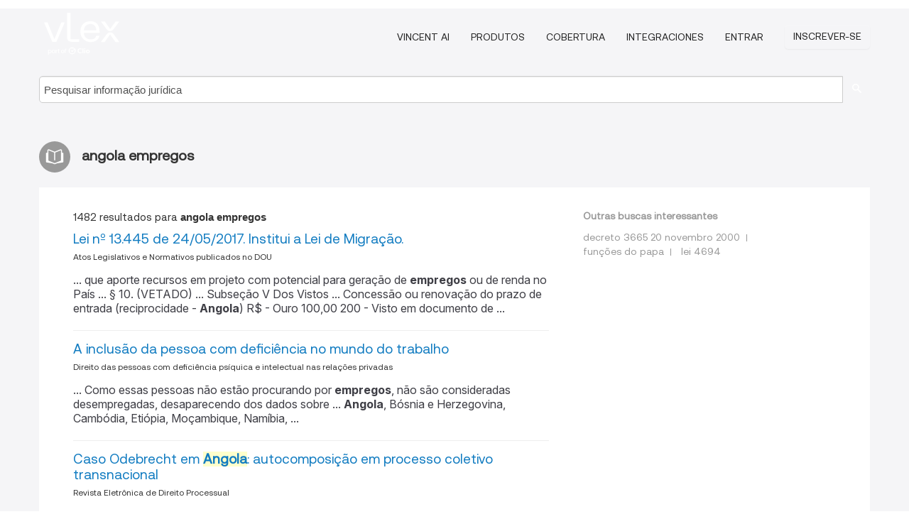

--- FILE ---
content_type: text/html; charset=utf-8
request_url: https://vlex.com.br/tags/angola-empregos-2346189
body_size: 11330
content:
<!DOCTYPE html>
<html lang="PT-BR">
    <head>
        
        <link rel="preload" href="https://1601957106.rsc.cdn77.org/stylesheets/font/vLex.woff" as="font" type="font/woff" crossorigin>
        
        <!-- Google Tag Manager -->
        <script>(function(w,d,s,l,i){w[l]=w[l]||[];w[l].push({'gtm.start':
        new Date().getTime(),event:'gtm.js'});var f=d.getElementsByTagName(s)[0],
        j=d.createElement(s),dl=l!='dataLayer'?'&l='+l:'';j.defer=true;j.src=
        'https://www.googletagmanager.com/gtm.js?id='+i+dl;f.parentNode.insertBefore(j,f);
        })(window,document,'script','dataLayer','GTM-PJMJX5');</script>
        <!-- End Google Tag Manager -->
        
        <link rel="icon" media="(prefers-color-scheme: light)" href="https://1601957106.rsc.cdn77.org/facade-img/favicon-light.svg?t=1763021373405" />
        <link rel="icon" media="(prefers-color-scheme: dark)" href="https://1601957106.rsc.cdn77.org/facade-img/favicon-dark.svg?t=1763021373405" />
        <!--[if lte IE 9]>
                <script src="https://1601957106.rsc.cdn77.org/js/polyfill.js?t=1763021373405"></script>
        <![endif]-->
        <script>
            // Object.assign polyfill for IE11
            if (typeof Object.assign != 'function') {
                // Must be writable: true, enumerable: false, configurable: true
                Object.defineProperty(Object, "assign", {
                    value: function assign(target, varArgs) { // .length of function is 2
                        'use strict';
                        if (target == null) { // TypeError if undefined or null
                            throw new TypeError('Cannot convert undefined or null to object');
                        }

                        var to = Object(target);
                
                        for (var index = 1; index < arguments.length; index++) {
                            var nextSource = arguments[index];
                    
                            if (nextSource != null) { // Skip over if undefined or null
                                for (var nextKey in nextSource) {
                                    // Avoid bugs when hasOwnProperty is shadowed
                                    if (Object.prototype.hasOwnProperty.call(nextSource, nextKey)) {
                                        to[nextKey] = nextSource[nextKey];
                                    }
                                }
                            }
                        }
                        return to;
                    },
                    writable: true,
                    configurable: true
                });
            }
        </script>

        <meta http-equiv="Content-Type" content="text/html; charset=UTF-8">
        <meta charset="utf-8">


        
        <meta property="og:site_name" content="vLex"/>
                <meta property="og:url" content="https://vlex.com.br/tags/angola-empregos-2346189"/>
        
        <meta property="og:type" content="article"/>
        
            <meta property="og:title" content="angola empregos"/>
        
            <meta property="og:image" content="http://vlex.com.br/facade-img/meta-og.png" />
        
        
            <meta name="twitter:image" content="http://vlex.com.br/facade-img/meta-og.png" />

        <meta content="Law" name="classification">



        <title>angola empregos
        </title>

        <meta name="viewport" content="width=device-width, initial-scale=1.0">
            <meta name="description" content="Lei nº 13.445 de 24/05/2017. Institui a Lei de Migração. - A inclusão da pessoa com deficiência no mundo do trabalho - Caso Odebre - Id. vLex: VLEX-2346189">
            <meta content="pt-br" http-equiv="content-language">


            <meta name="robots" content="index,follow" />
            <meta name="googlebot" content="index,follow" />
        <meta name="title" content="angola empregos - vLex" />
                <link rel="canonical" href="https://vlex.com.br/tags/angola-empregos-2346189"/>

            <link rel="next" href="http://vlex.com.br/tags/angola-empregos-2346189/page/2" />
        

        <script async src="https://www.googletagmanager.com/gtag/js?id=GA_MEASUREMENT_ID"></script>
        <script>
            window.dataLayer = window.dataLayer || [];
            function gtag() { dataLayer.push(arguments); }
            gtag('js', new Date());
        
            // Provide the IDs of the GA4 properties you want to track.
                gtag('config', 'G-DYPLLEHX6L', { cookieDomain: 'none', name: 'BR'});
        
        
                gtag('config', 'G-LXYJG71MEE', { cookieDomain: 'none', name: 'TAGS_BR'});
        
        
        
            var sendNoBounceEvent = function(time) {
            setTimeout(function() {
                gtag('event', 'Over ' + time + ' seconds', {
                'event_category': 'NoBounce'
                });
            }, time * 1000);
            };
        
            sendNoBounceEvent(30);
            sendNoBounceEvent(60);
            sendNoBounceEvent(120);
            sendNoBounceEvent(180);
        
            function gaAll() {
                var args = arguments;
                gtag('get', 'conversion_linker', function(result) {
                    var trackers = result.creationData;
                    for (var i = 0; i < trackers.length; i++) {
                    var cloned_args = Array.prototype.slice.call(args, 0);
                    cloned_args[0] = trackers[i].name + "." + args[0];
                    gtag.apply(this, cloned_args);
                    }
                });
            }
        </script>
        	<link href="https://1601957106.rsc.cdn77.org/stylesheets/facade-min.css?t=1763021373405" rel="stylesheet">
        

        <!--[if lt IE 9]>
            <script src="https://1601957106.rsc.cdn77.org/js/html5.js?t=1763021373405"></script>
            <script src="https://1601957106.rsc.cdn77.org/js/ie8.js?t=1763021373405"></script>
            <link href="https://1601957106.rsc.cdn77.org/stylesheets/ie8css/css.css?t=1763021373405" rel="stylesheet">
            <link href="https://1601957106.rsc.cdn77.org/stylesheets/ie8css/vlex.css?t=1763021373405" rel="stylesheet">
        <![endif]-->

        <!--[if lte IE 9]>
            <script src="https://1601957106.rsc.cdn77.org/js/placeholder_ie.js?t=1763021373405"></script>
        <![endif]-->

        <!-- ClickTale Top part -->
        <script type="text/javascript">
            var WRInitTime=(new Date()).getTime();
        </script>
        <!-- ClickTale end of Top part -->
        
    </head>

    <body class="page page-index   "  data-webapp-path='#/BR/search-more/jurisdiction:BR/angola+empregos/seo-tags'  data-country="BR" >

        <!-- Google Tag Manager (noscript) -->
        <noscript><iframe src="https://www.googletagmanager.com/ns.html?id=GTM-PJMJX5"
        height="0" width="0" style="display:none;visibility:hidden"></iframe></noscript>
        <!-- End Google Tag Manager (noscript) -->

        <div class="hide
            
            
            
            "
            id="page_attr" 
             data-webapp-path='#/BR/search-more/jurisdiction:BR/angola+empregos/seo-tags' 
             data-country="BR"
             
            data-locale='pt-br'>
        </div>


            <div id="navigation" class="wrapper ">
              <div class="navbar  navbar-static-top">
                <!--Header & Branding region-->
                <div class="header">
                  <div class="header-inner container">
                    <div class="row-fluid header-nav-container">
                      <div class="span3 to-home">
                        <a href="/">
                          <!--branding/logo-->
                          <span class="brand-logo" title="Home" style="display: flex; align-items: center; margin-bottom: 5px;">
                            <img src="https://1601957106.rsc.cdn77.org/facade-img/vLex-logo.svg?t=1763021373405" title="vLex Brasil" alt="vLex Brasil" />
                            
                          </span>
                        </a>
                      </div>
                      <div class="span9 form-holder">
                        <div>
                          <div class="menu-toggle" onclick="$('.nav-menu').toggleClass('nav-menu--open', 500); $(this).toggleClass('open');">
                            <div class="hamburger"></div>
                          </div>
                          <ul class="nav-menu">
                              <li><a href="//latam.vlex.com/vincent-ai" rel="nofollow">VINCENT AI</a></li>
                           
            
                              <li><a href="//vlex.com.br/plans" rel="nofollow">Produtos</a></li>
                            
                              <li><a href="//vlex.com.br/jurisdictions/BR" rel="nofollow">Cobertura</a></li>
            
                           
                              <li><a href="//vlex.com.br/integrations" rel="nofollow">Integraciones</a></li>
                           
                            <li><a href="https://login.vlex.com?next_webapp_url=#/BR/search-more/jurisdiction:BR/angola+empregos/seo-tags" rel="nofollow">Entrar</a></li>
                          
                            <li>
                              <a href="/freetrial/signup/BR?webapp_path=#/BR/search-more/jurisdiction:BR/angola+empregos/seo-tags" class="btn signup" rel="nofollow">
                                Inscrever-se
                              </a>
                            </li>
                          </ul>
                          
            
                        </div>
                      </div>
                    </div>
                  </div>
                </div>
                <div class="head-container-searchbar">
                  <div class="form-inline search-form">
                    <form onsubmit="return validate_search(this);" method="get" action="/search" enctype="multipart/form-data" class="onsubmit-search">
                      <input class='placeholder search-input-subheader' type="text" name="q" id="searchinfo" placeholder="Pesquisar informação jurídica" required />
                      <button type="submit" class="btn btn-header search-button-subheader"><i class="icon-Buscador"></i></button>
                    </form>
                  </div>
                </div>
              </div>
            </div>
		<vlex-design-system>
        <div id="content" class="seoArea">
    <div class="container extended block-net">
        <div class="container">
            
                    <h1 class="title-icon small"><i class="icon-libro-2"></i><strong>angola empregos</strong></h1>

            <div class="row">
                <div id="search_results" class="span8">
                
                    <div id="main-content" class="abovebox bg_white clearfix left-content-area">

                        <div class="row-fluid">
                                <div class="span12">
                                    <div class="header clearfix">
                                        <p class="header-caption">1482 resultados para <strong>angola empregos</strong></p>
                                    </div>
                                </div>
                        </div>

                        <ul class="search-results">
                                <li class="row-fluid">
    <span class="span12">


        </img> <a href="https://dou.vlex.com.br/vid/lei-n-13-445-679990009" title="Lei nº 13.445 de 24/05/2017. Institui a Lei de Migração." >Lei nº 13.445 de 24/05/2017. Institui a Lei de Migração.</a>





            <ul class="breadcrumb">
                    <li><a href="https://dou.vlex.com.br/" title="Atos Legislativos e Normativos publicados no DOU">Atos Legislativos e Normativos publicados no DOU </a></li>
            </ul>

                <div class="search_snippet">
                    <div> ... que aporte recursos em projeto com potencial para geração de <strong class="highlighted">empregos</strong> ou de renda no País ... § 10. (VETADO) ... Subseção V Dos Vistos ... 		Concessão ou 		renovação do prazo de entrada (reciprocidade - <strong class="highlighted">Angola</strong>) 		 		 		R$ - Ouro 100,00 	 	 		 		 		200 - Visto em 		documento de ... </div>
                </div>
    

    </span>
</li>
                                <li class="row-fluid">
    <span class="span12">


        </img> <a href="https://vlex.com.br/vid/inclusao-da-pessoa-com-907438666" title="A inclusão da pessoa com deficiência no mundo do trabalho" >A inclusão da pessoa com deficiência no mundo do trabalho</a>





            <ul class="breadcrumb">
                    <li><a href="https://vlex.com.br/source/direito-das-pessoas-com-defici-ncia-psiquica-e-intelectual-nas-rela-es-privadas-36765" title="Direito das pessoas com deficiência psíquica e intelectual nas relações privadas">Direito das pessoas com deficiência psíquica e intelectual nas relações privadas </a></li>
            </ul>

                <div class="search_snippet">
                    <div> ... Como essas pessoas não estão procurando por <strong class="highlighted">empregos</strong>, não são consideradas desempregadas, desaparecendo dos dados sobre ... <strong class="highlighted">Angola</strong>, Bósnia e Herzegovina, Cambódia, Etiópia, Moçambique, Namíbia, ... </div>
                </div>
    

    </span>
</li>
                                <li class="row-fluid">
    <span class="span12">


        </img> <a href="https://vlex.com.br/vid/caso-odebrecht-em-angola-897141274" title="Caso Odebrecht em Angola: autocomposição em processo coletivo transnacional" >Caso Odebrecht em <strong>Angola</strong>: autocomposição em processo coletivo transnacional</a>





            <ul class="breadcrumb">
                    <li><a href="https://vlex.com.br/source/revista-eletronica-direito-processual-4934" title="Revista Eletrônica de Direito Processual">Revista Eletrônica de Direito Processual </a></li>
            </ul>

            <p>... é, a partir do estudo do caso Odebrecht em <strong>Angola</strong>, pensar a autocomposição em litígios coletivos transnacionais como forma de superar dificuldades resultantes dos limites impostos pelas jurisdições de cada ordenamento jurídico em situações que não se limitam a uma só fronteira nacional. Isso inclui uma gestão do processo coletivo transnacional que se inicia desde a escolha da jurisdição concorrente mais adequada para desenvolvimento da açã</p>
    

    </span>
</li>
                                <li class="row-fluid">
    <span class="span12">


        </img> <a href="https://vlex.com.br/vid/origens-remotas-do-direito-942539261" title="Origens remotas do direito português, formação histórica do estado nacional e suas constituições" >Origens remotas do direito português, formação histórica do estado nacional e suas constituições</a>





            <ul class="breadcrumb">
                    <li><a href="https://vlex.com.br/source/portugal-delineamentos-historia-constitucional-1812-1976-42729" title="Portugal. Delineamentos de uma história constitucional (1812 - 1976)">Portugal. Delineamentos de uma história constitucional (1812 - 1976) </a></li>
            </ul>

                <div class="search_snippet">
                    <div> ... momento, estava centrado no complexo do Atlântico Sul – Brasil e <strong class="highlighted">Angola</strong>. O alinhamento à Inglaterra deveria, portanto, ser mantido para evitar ... de recompensa e promoção econômico-social à margem dos <strong class="highlighted">empregos</strong> públicos, o controle do aparelho de Estado era essencial à angariação ... </div>
                </div>
    

    </span>
</li>
                                <li class="row-fluid">
    <span class="span12">


        </img> <a href="https://dou.vlex.com.br/vid/decreto-n-9-167-694907533" title="Decreto nº 9.167 de 11/10/2017. Promulga o Acordo de Cooperação e Facilitação de Investimentos entre o Governo da República Federativa do Brasil e o Governo da República de Angola, firmado em Luanda, em 1º de abril de 2015." >Decreto nº 9.167 de 11/10/2017. Promulga o Acordo de Cooperação e Facilitação de Investimentos entre o Governo da República Federativa do Brasil e o Governo da República de <strong>Angola</strong>, firmado em Luanda, em 1º de abril de 2015.</a>





            <ul class="breadcrumb">
                    <li><a href="https://dou.vlex.com.br/" title="Atos Legislativos e Normativos publicados no DOU">Atos Legislativos e Normativos publicados no DOU </a></li>
            </ul>

                <div class="search_snippet">
                    <div> ... do investimento na promoção do desenvolvimento sustentável, do crescimento econômico, da redução da pobreza, da criação de <strong class="highlighted">empregos</strong>, da expansão da capacidade produtiva e do desenvolvimento humano; ... Entendendo que o estabelecimento de uma parceria estratégica entre as ... </div>
                </div>
    

    </span>
</li>
                                <li class="row-fluid">
    <span class="span12">


        </img> <a href="https://vlex.com.br/vid/educacao-inclusiva-no-brasil-1067537509" title="Educação inclusiva no Brasil, Angola e Moçambique" >Educação inclusiva no Brasil, <strong>Angola</strong> e Moçambique</a>





            <ul class="breadcrumb">
                    <li><a href="https://vlex.com.br/source/revista-politicas-publicas-5036" title="Revista de Políticas Públicas">Revista de Políticas Públicas </a></li>
            </ul>

            <p>Este estudo visa identificar como <strong>Angola</strong>, Moçambique e Brasil adotam as políticas públicas educacionais com vistas à promoção da inclusão escolar, aborda as políticas educacionais inclusivas no recorte temporal de 1975 a 2020. É um estudo comparativo com análise dos documentos oficiais sobre educação de cada país, para identificar se os documentos contemplam a temática de educação inclusiva. Utiliza a metodologia baseada no...</p>
    

    </span>
</li>
                                <li class="row-fluid">
    <span class="span12">


        </img> <a href="https://vlex.com.br/vid/inclusao-da-pessoa-com-907438743" title="A inclusão da pessoa com deficiência no mundo do trabalho" >A inclusão da pessoa com deficiência no mundo do trabalho</a>





            <ul class="breadcrumb">
                    <li><a href="https://vlex.com.br/source/direito-das-pessoas-com-defici-ncia-psiquica-e-intelectual-nas-rela-es-privadas-36766" title="Direito das pessoas com deficiência psíquica e intelectual nas relações privadas">Direito das pessoas com deficiência psíquica e intelectual nas relações privadas </a></li>
            </ul>

                <div class="search_snippet">
                    <div> ... Como essas pessoas não estão procurando por <strong class="highlighted">empregos</strong>, não são consideradas desempregadas, desaparecendo dos dados sobre ... <strong class="highlighted">Angola</strong>, Bósnia e Herzegovina, Cambódia, Etiópia, Moçambique, Namíbia, ... </div>
                </div>
    

    </span>
</li>
                                <li class="row-fluid">
    <span class="span12">


        </img> <a href="https://vlex.com.br/vid/mobilidade-humana-internacional-politicas-847225320" title="MOBILIDADE HUMANA INTERNACIONAL, POLÍTICAS MIGRATÓRIAS E DIREITOS HUMANOS: avanços e recuos" >MOBILIDADE HUMANA INTERNACIONAL, POLÍTICAS MIGRATÓRIAS E DIREITOS HUMANOS: avanços e recuos</a>





            <ul class="breadcrumb">
                    <li><a href="https://vlex.com.br/source/revista-politicas-publicas-5036" title="Revista de Políticas Públicas">Revista de Políticas Públicas </a></li>
            </ul>

            <p>O contexto atual de crescente e diversificada mobilidade humana a nível global, caracterizado pelo aumento dos fluxos migratórios e do número de refugiados, coloca questões aos níveis económico, social e político e novos desafios às políticas migratórias e à proteção dos direitos humanos. Este artigo pretende refletir sobre o fortalecimento de políticas públicas promotoras da inclusão e do...</p>
                    <div class="search_snippet">
                        <div> ... Muitos trabalhadores migrantes ocupam <strong class="highlighted">empregos</strong> com baixa remuneração e condições de trabalho inseguras e insalubres, ... a 50% (muito elevada nos países lusófonos, como Moçambique e <strong class="highlighted">Angola</strong>"), representando uma grave perda de recursos humanos qualificados destes pa\xC3" ... </div>
                    </div>
    

    </span>
</li>
                                <li class="row-fluid">
    <span class="span12">


        </img> <a href="https://vlex.com.br/vid/politica-internacional-942458168" title="Política Internacional" >Política Internacional</a>





            <ul class="breadcrumb">
                    <li><a href="https://vlex.com.br/source/como-passar-concursos-diplomacia-chancelaria-42656" title="Como passar em concursos da diplomacia e chancelaria">Como passar em concursos da diplomacia e chancelaria </a></li>
            </ul>

                <div class="search_snippet">
                    <div> ... Geisel, momento em que o Brasil reconhece as independências de <strong class="highlighted">Angola</strong> e Moçambique. 4: Correto. Amado Cervo e Clodoaldo Bueno, em seu livro ... 03. POLÍTICA INTERNACIONAL ... e gerar <strong class="highlighted">empregos</strong> e riqueza para os argentinos, além de responderem à necessidade do país ... </div>
                </div>
    

    </span>
</li>
                                <li class="row-fluid">
    <span class="span12">


        </img> <a href="https://vlex.com.br/vid/analise-das-recomendacoes-da-910822815" title="Análise das Recomendações da OCDE/G20" >Análise das Recomendações da OCDE/G20</a>





            <ul class="breadcrumb">
                    <li><a href="https://vlex.com.br/source/tributa-o-da-economia-digital-na-esfera-internacional-volume-4-37382" title="Tributação da economia digital na esfera internacional - Volume 4">Tributação da economia digital na esfera internacional - Volume 4 </a></li>
            </ul>

                <div class="search_snippet">
                    <div> ... de empresas e a consequente queda na geração de novos <strong class="highlighted">empregos</strong>, 124 do que parece ser exceção à China, mais preocupada em vencer a ... Andorra 4,5% Albânia 20% Argélia 9% <strong class="highlighted">Angola</strong> 14% Armênia 20% Argentina 21% Austrália 10% Azerbaijão 12% Bahamas ... </div>
                </div>
    

    </span>
</li>
                                <li class="row-fluid">
    <span class="span12">


        </img> <a href="https://vlex.com.br/vid/corrupcao-908209315" title="Corrupção" >Corrupção</a>





            <ul class="breadcrumb">
                    <li><a href="https://vlex.com.br/source/corrup-o-e-desigualdade-combate-a-corrup-o-efetivo-republicano-e-democratico-como-redutor-da-desigualdade-social-36736" title="Corrupção e Desigualdade - Combate à Corrupção Efetivo, Republicano e Democrático como Redutor da Desigualdade Social">Corrupção e Desigualdade - Combate à Corrupção Efetivo, Republicano e Democrático como Redutor da Desigualdade Social </a></li>
            </ul>

                <div class="search_snippet">
                    <div> ... investimentos dos acionistas, dos planos de aposentadoria, dos <strong class="highlighted">empregos</strong> de milhares de funcionários e a empresa foi à falência 155 ... Em ... º – Afeganistão; 164º - Sudão; 163º - Sudão do Sul; 162º - <strong class="highlighted">Angola</strong>; 161º - Líbia; 160º - Iraque; 159º - Venezuela; 158º -Guiné-Bissau ... </div>
                </div>
    

    </span>
</li>
                                <li class="row-fluid">
    <span class="span12">


        </img> <a href="https://vlex.com.br/vid/competencia-da-justica-do-747922309" title="Competência da Justiça do Trabalho" >Competência da Justiça do Trabalho</a>





            <ul class="breadcrumb">
                    <li><a href="https://vlex.com.br/source/manual-de-direito-processual-do-trabalho-14a-edi-o-de-acordo-com-o-novo-cpc-reforma-trabalhista-lei-n-13-467-2017-e-a-in-n-41-2018-do-tst-22614" title="Manual de Direito Processual do Trabalho. 14a Edição">Manual de Direito Processual do Trabalho. 14a Edição </a></li>
            </ul>

                <div class="search_snippet">
                    <div> ... trabalhadores economicamente ativos vivem na informalidade ou em <strong class="highlighted">empregos</strong> precários. Também segundo as estatísticas, o desemprego atingiu 21,7% ... pelas leis vigentes no país da prestação de serviço ( in casu , <strong class="highlighted">Angola</strong>) e não por aquelas do local da contratação. Exegese dos artigos da CLT ... </div>
                </div>
    

    </span>
</li>
                                <li class="row-fluid">
    <span class="span12">


        </img> <a href="https://vlex.com.br/vid/data-centers-no-brasil-897481313" title="Data Centers no Brasil: Necessidade de uma Política de Incentivos" >Data Centers no Brasil: Necessidade de uma Política de Incentivos</a>





            <ul class="breadcrumb">
                    <li><a href="https://vlex.com.br/source/politicas-digitais-brasil-acesso-internet-prote-o-dados-regula-o-36269" title="Politicas digitais no Brasil: Acesso à Internet, Proteção de Dados e Regulação">Politicas digitais no Brasil: Acesso à Internet, Proteção de Dados e Regulação </a></li>
            </ul>

                <div class="search_snippet">
                    <div> ... Afghanistan Algeria <strong class="highlighted">Angola</strong> Argentina Australia Austria Azerbaijan Bahamas Bahrain Bangladesh Belarus ... e uso, até 2035, vinculados a metas coletivas de criação de <strong class="highlighted">empregos</strong> pela indústria de centros de dados. Como um todo, os centros de dados em ... </div>
                </div>
    

    </span>
</li>
                                <li class="row-fluid">
    <span class="span12">


        </img> <a href="https://vlex.com.br/vid/historia-mundial-942458169" title="História Mundial" >História Mundial</a>





            <ul class="breadcrumb">
                    <li><a href="https://vlex.com.br/source/como-passar-concursos-diplomacia-chancelaria-42656" title="Como passar em concursos da diplomacia e chancelaria">Como passar em concursos da diplomacia e chancelaria </a></li>
            </ul>

                <div class="search_snippet">
                    <div> ... , por meio de ações que regulassem a produção, criassem <strong class="highlighted">empregos</strong> em larga escala e, sobretudo, moralizassem o sistema financeiro ... (4) ... ável, vide os exemplos das guerras na Indochina, na Argélia, em <strong class="highlighted">Angola</strong>, em Moçambique, na Indonésia, dentre outros. Item errado ... </div>
                </div>
    

    </span>
</li>
                                <li class="row-fluid">
    <span class="span12">


        </img> <a href="https://vlex.com.br/vid/protecao-dos-refugiados-no-826681301" title="A proteção dos refugiados no Brasil, questões de gênero e tratamento da dignidade da pessoa humana: uma análise na Cidade de São Paulo" >A proteção dos refugiados no Brasil, questões de gênero e tratamento da dignidade da pessoa humana: uma análise na Cidade de São Paulo</a>





            <ul class="breadcrumb">
                    <li><a href="https://vlex.com.br/source/revista-genero-direito-5028" title="Revista Gênero &amp; Direito">Revista Gênero & Direito </a></li>
            </ul>

            <p>O artigo científico tem como escopo a análise do tema sobre a proteção dos refugiados no Brasil combinada com a análise da dignidade da pessoa humana e gênero na cidade de São Paulo. A metodologia utilizada foi a qualitativa de acordo com uma revisão bibliográfica que verificou doutrinas em direitos humanos, constitucional, análise de artigos científicos, matérias publicadas no meio jornalístico...</p>
                    <div class="search_snippet">
                        <div> ... nacionalidades, sobretudo os países da Síria, Congo, Palestina, <strong class="highlighted">Angola</strong> e Colômbia ... Outro organismo dentro da cidade de São Paulo está ... como as oportunidades de trabalho aumentam, principalmente nos <strong class="highlighted">empregos</strong> ligados ao setor da indústria e serviços (LEITE; SOUSA, 2018) ... </div>
                    </div>
    

    </span>
</li>
                                <li class="row-fluid">
    <span class="span12">


        </img> <a href="https://o-globo.vlex.com.br/vid/impacto-na-geracao-empregos-683272433" title="Impacto na geração de empregos" >Impacto na geração de <strong>empregos</strong></a>





            <ul class="breadcrumb">
                    <li><a href="https://o-globo.vlex.com.br/" title="O Globo">O Globo </a></li>
            </ul>

                <div class="search_snippet">
                    <div> ... Em Hong Kong, por exemplo, a taxa de desemprego em 2014 era de 3,3%, de acordo com o relatório. Em <strong class="highlighted">Angola</strong>, lanterna do ranking, o desemprego chegava a 6,8% em 2014, a mesma taxa que o Brasil naquele ano ... É com base nesse raciocínio que o estudo ... </div>
                </div>
    

    </span>
</li>
                                <li class="row-fluid">
    <span class="span12">


        </img> <a href="https://vlex.com.br/vid/estrangeira-507756366" title="A Legislação Estrangeira" >A Legislação Estrangeira</a>





            <ul class="breadcrumb">
                    <li><a href="https://vlex.com.br/source/direitos-fundamentais-rela-es-trabalho-12113" title="Direitos Fundamentais nas Relações de Trabalho">Direitos Fundamentais nas Relações de Trabalho </a></li>
            </ul>

                <div class="search_snippet">
                    <div> ... 20.143, de 29.06.2007, da Coreia, sobre a promoção de <strong class="highlighted">empregos</strong> para idosos; Lei de 1º.3.2007, de Cingapura, sobre desenvolvimento das ... 43, de 4.7.2003, de <strong class="highlighted">Angola</strong>, que aprova o Regulamento sobre HIV/AIDS, dispondo sobre a proteção de ... </div>
                </div>
    

    </span>
</li>
                                <li class="row-fluid">
    <span class="span12">


        </img> <a href="https://vlex.com.br/vid/tribunais-da-jurisdicao-constitucional-931440861" title="Os tribunais da jurisdição constitucional" >Os tribunais da jurisdição constitucional</a>





            <ul class="breadcrumb">
                    <li><a href="https://vlex.com.br/source/constituio-reinventada-jurisdio-constitucional-38827" title="A constituição reinventada pela jurisdição constitucional">A constituição reinventada pela jurisdição constitucional </a></li>
            </ul>

                <div class="search_snippet">
                    <div> ... 106 A CONSTITUIÇÃO REINVENTADA ... (art. 125.1), em <strong class="highlighted">Angola</strong> (art. 164.1); na Argentina (Lei n. 23.774/ 1990), na Armênia (art. 99), ... com o mandato de Deputado ou de Senador, com as funções ou <strong class="highlighted">empregos</strong> no Estado, admitindo-se apenas o trabalho de professor. A filiação a ... </div>
                </div>
    

    </span>
</li>
                                <li class="row-fluid">
    <span class="span12">


        </img> <a href="https://vlex.com.br/vid/direitos-do-migrante-696117973" title="Direitos do Migrante" >Direitos do Migrante</a>





            <ul class="breadcrumb">
                    <li><a href="https://vlex.com.br/source/conven-es-da-oit-e-outros-instrumentos-de-direito-internacional-publico-e-privado-relevantes-ao-direito-do-trabalho-21082" title="Convenções da OIT e outros Instrumentos de Direito Internacional Público e Privado Relevantes ao Direito do Trabalho">Convenções da OIT e outros Instrumentos de Direito Internacional Público e Privado Relevantes ao Direito do Trabalho </a></li>
            </ul>

                <div class="search_snippet">
                    <div> ... que aporte recursos em projeto com potencial para geração de <strong class="highlighted">empregos</strong> ou de renda no País ... § 10. (VETADO) ... Subseção V Dos ... 3 Concessão ou renovação do prazo de entrada (reciprocidade – <strong class="highlighted">Angola</strong>) ... 200 – Visto em documento de viagem estrangeiro ou ... </div>
                </div>
    

    </span>
</li>
                                <li class="row-fluid">
    <span class="span12">


        </img> <a href="https://vlex.com.br/vid/estruturacao-da-cadeia-produtiva-812438513" title="Estruturação da cadeia produtiva da carne bovina no brasil, desenvolvimento e proteção ao mercado interno" >Estruturação da cadeia produtiva da carne bovina no brasil, desenvolvimento e proteção ao mercado interno</a>





            <ul class="breadcrumb">
                    <li><a href="https://vlex.com.br/source/direito-econ-mico-aplicado-estudos-pareceres-30517" title="Direito econômico aplicado. Estudos e pareceres">Direito econômico aplicado. Estudos e pareceres </a></li>
            </ul>

                <div class="search_snippet">
                    <div> ... para inúmeros países, como Venezuela, Líbano, Turquia, Egito, <strong class="highlighted">Angola</strong> e Senegal, perfazendo um total estimado de 600 mil cabeças de gado vivo ... resultado do item anterior, localizam-se no país os melhores <strong class="highlighted">empregos</strong> e as melhores oportunidades de desenvolvimento profissional; 4) uma ... </div>
                </div>
    

    </span>
</li>
                                <li class="row-fluid">
    <span class="span12">


        </img> <a href="https://o-globo.vlex.com.br/vid/estudo-preve-potencial-reforma-683272365" title="Estudo prevê potencial para reforma trabalhista criar 2,3 milhões de vagas" >Estudo prevê potencial para reforma trabalhista criar 2,3 milhões de vagas</a>





            <ul class="breadcrumb">
                    <li><a href="https://o-globo.vlex.com.br/" title="O Globo">O Globo </a></li>
            </ul>

                <div class="search_snippet">
                    <div> ... RIO - A reforma trabalhista pode gerar 2,3 milhões de <strong class="highlighted">empregos</strong> no país em pouco mais de um ano, segundo estudo do Santander obtido com ... Em <strong class="highlighted">Angola</strong>, lanterna do ranking, o desemprego chegava a 6,8% em 2014, a mesma taxa ... </div>
                </div>
    

    </span>
</li>
                                <li class="row-fluid">
    <span class="span12">


        </img> <a href="https://vlex.com.br/vid/introducao-567354142" title="Introdução" >Introdução</a>





            <ul class="breadcrumb">
                    <li><a href="https://vlex.com.br/source/consolida-o-das-leis-do-trabalho-comentada-48-edi-o-2015-12709" title="Consolidação das Leis do Trabalho comentada. (CLT  Comentada ) 48ª Edição 2015 ">Consolidação das Leis do Trabalho comentada. (CLT  Comentada ) 48ª Edição 2015  </a></li>
            </ul>

                <div class="search_snippet">
                    <div> ... 96 — escritórios remunerados de <strong class="highlighted">empregos</strong>; n. 97 — trabalhadores migrantes (revista, 1949); n. 98 — aplicação ... em outro país, para prestar serviços nas águas territoriais da <strong class="highlighted">Angola</strong>. 7. Por se tratar de empresa subsidiária da maior empresa estatal ... </div>
                </div>
    

    </span>
</li>

                        </ul>
                            <div id="paginator" class="pagination">
        <ul>
                <li class="active"><a href="https://vlex.com.br/tags/angola-empregos-2346189">1</a></li>
                <li ><a href="https://vlex.com.br/tags/angola-empregos-2346189/page/2">2</a></li>
                <li ><a href="https://vlex.com.br/tags/angola-empregos-2346189/page/3">3</a></li>
                <li ><a href="https://vlex.com.br/tags/angola-empregos-2346189/page/4">4</a></li>
                <li ><a href="https://vlex.com.br/tags/angola-empregos-2346189/page/5">5</a></li>
                <li ><a href="https://vlex.com.br/tags/angola-empregos-2346189/page/6">6</a></li>
                <li ><a href="https://vlex.com.br/tags/angola-empregos-2346189/page/7">7</a></li>
                <li ><a href="https://vlex.com.br/tags/angola-empregos-2346189/page/8">8</a></li>
                <li ><a href="https://vlex.com.br/tags/angola-empregos-2346189/page/9">9</a></li>
                <li ><a href="https://vlex.com.br/tags/angola-empregos-2346189/page/10">10</a></li>
                <li ><a href="https://vlex.com.br/tags/angola-empregos-2346189/page/2">&raquo;</a></li>
        </ul>
    </div>

                    </div>
                </div>
                

                <div>
                    
                    <div class="span4 sidebar hidden-phone">
                               
                    
                    
                    
                    
                    
                    
                    
                    
                            
                    
                        <div class="banners text-center">
                        </div>
                    </div>                </div>

                <div class="bottom_ad">
                </div>
                <div class="related-links bg_white">
                    <p class="ta5-grey">Outras buscas interessantes</p>
                    <ul class="inline">
                            <li><a href='https://vlex.com.br/tags/decreto-3665-20-novembro-2000-3831797' title='decreto 3665 20 novembro 2000'>decreto 3665 20 novembro 2000</a></li>
                            <li><a href='https://vlex.com.br/tags/funcoes-do-papa-4005022' title='funções do papa'>funções do papa</a></li>
                            <li><a href='https://vlex.com.br/tags/lei-4694-199206' title='lei 4694'>lei 4694</a></li>
                    </ul>
                </div>

            </div>
        </div>
    </div>
</div>

<script>
    var pageOptions = { 
      'pubId': 'pub-0637076604165705',
      'query': "angola empregos",
      'channel': '1562987147',
      'hl': 'pt-br',
      'domainLinkAboveDescription': true,
      'location': false,
      'plusOnes': false,
      'sellerRatings': false
    };

    var adblock1 = { 
      'container': 'ad_blk_1',
      'width': '700px',
      'lines': 2,
      'fontFamily': 'tahoma',
      'fontSizeTitle': 16,
      'colorTitleLink': '#127CC1',
      'colorText': '#999',
      'colorDomainLink': '#127CC1',
      'noTitleUnderline': true,
      'longerHeadlines': true,
      'detailedAttribution': false,
      'siteLinks': false
    };

    _googCsa('ads', pageOptions, adblock1);
</script>
		</vlex-design-system>
        
        <script type="text/javascript">
            
            function isFlashEnabled() {
                var hasFlash = false;
                try {
                    var fo = new ActiveXObject('ShockwaveFlash.ShockwaveFlash');
                    if(fo) hasFlash = true;
                }
                catch(e) {
                    if(navigator.mimeTypes ["application/x-shockwave-flash"] != undefined) hasFlash = true;
                    }
                return hasFlash;
            }


        </script>

        <script>
            // ConsoleDummy polyfill - so console stataments do not crash IE
            // https://github.com/andyet/ConsoleDummy.js/blob/master/ConsoleDummy.js
            (function(e){function t(){}for(var n="assert,count,debug,dir,dirxml,error,exception,group,groupCollapsed,groupEnd,info,log,markTimeline,profile,profileEnd,time,timeEnd,trace,warn".split(","),r;r=n.pop();){e[r]=e[r]||t}})(window.console=window.console||{})
        </script>

        <script src="https://code.jquery.com/jquery-3.5.1.min.js" integrity="sha384-ZvpUoO/+PpLXR1lu4jmpXWu80pZlYUAfxl5NsBMWOEPSjUn/6Z/hRTt8+pR6L4N2" crossorigin="anonymous"></script>
        
        	<link rel="preload" href="https://1601957106.rsc.cdn77.org/js/facade-min.js?t=1763021373405" as="script">
        	<!-- fallback for IE (does not support preload) -->
        	<script src="https://1601957106.rsc.cdn77.org/js/facade-min.js?t=1763021373405"></script>

        <script>
            //Reduce font for too long titles
            if ($("h1").text().length > 150) {
                $("h1").css({"font-size": "19px", 'line-height': '1.3em'})
            }

        </script>

            <footer id="footer" class="container extended">
              <div class="container">
                <div class="row-fluid topfooter">
                  <div class="span2">
                      <img src="https://1601957106.rsc.cdn77.org/facade-img/vLex-logo.svg?t=1763021373405" title="vLex" alt="vLex" />
                  </div>
                  <div class="span5">
                      <div class="block">
                      </div>
                  </div>
                  <div class="span5">
                    <div class="block row-fluid">
                      <div class="span7 tel">
                            <p><i class="icon-Movil"></i>+55 (11) 31 81 77 29</p>
                      </div>
                          <div class="social-media pull-right hidden-phone">
                              <a aria-label="twitter" href="https://twitter.com/vlex_br" target="_blank"><i class="icon-twitter"></i></a>
            
            
                              <a aria-label="linkedin" href="https://www.linkedin.com/company/vlex" target="_blank"><i class="icon-linkedin"></i></a>
            
            
                          </div>
                    </div>
                  </div>
                </div>
                  <div class="footer-menu clearfix row-fluid hidden-phone">
                      <ul class="span3">
                            <li><a href="" aria-label="Legislação" title="Legislação">Legislação</a></li>
                            <li><a href="" aria-label="Diários Oficiais" title="Diários Oficiais">Diários Oficiais</a></li>
                      </ul>
                      <ul class="span3">
                            <li><a href="https://vlex.com.br/libraries/504" aria-label="Decisões administrativas" title="Decisões administrativas">Decisões administrativas</a></li>
                            <li><a href="https://vlex.com.br/all_sources" aria-label="Índice de fontes" title="Índice de fontes">Índice de fontes</a></li>
                      </ul>
                      <ul class="span3">
                            <li><a href="https://vlex.com.br/libraries/doutrina-59" aria-label="Livros e Revistas" title="Livros e Revistas">Livros e Revistas</a></li>
                      </ul>
                      <ul class="span3">
                            <li><a href="https://vlex.com.br/libraries/formularios-327" aria-label="Modelos e Formulários" title="Modelos e Formulários">Modelos e Formulários</a></li>
                      </ul>
                  </div>
            
                <div class="subfooter">
                    <ul class="inline">
                        <li><a rel="nofollow" href="https://latam.vlex.com/terms-of-service/" title="Termos de uso">Termos de uso</a></li>
                    </ul>
                    <p  class="inline pull-right">©2025 vLex.com Todos os direitos reservados</p>
                </div>
              </div>
            </footer>
            


        <!--Scripts -->

        <!--[if lte IE 9]>
            <script>placeholder_ie($("input.placeholder"));</script>
        <![endif]-->

        

        <!--[if lt IE 9]>
        <script src="https://1601957106.rsc.cdn77.org/stylesheets/ie8css/script.js?t=1763021373405"></script>
        <![endif]-->


        <script>    
            if ($("#pdf-container").length > 0) {
            if ($(".content-content").length > 0 && $("#pdf-container").width() > $(".content-content").width()) {
                var scale = $(".content-content").width() / $("#pdf-container").width()
                $("#pdf-container").css({transform: "scale(" + scale + ")", transformOrigin: "0 0"})

                // adjusting the height after scaling it
                $("#pdf-container").parent()
                    .css("height", $("#pdf-container")[0].getBoundingClientRect().height)
                    .css("margin-bottom", "2rem");
            }
            $(".inset-ad").remove();
            }
        </script>  

    </body>
</html>
